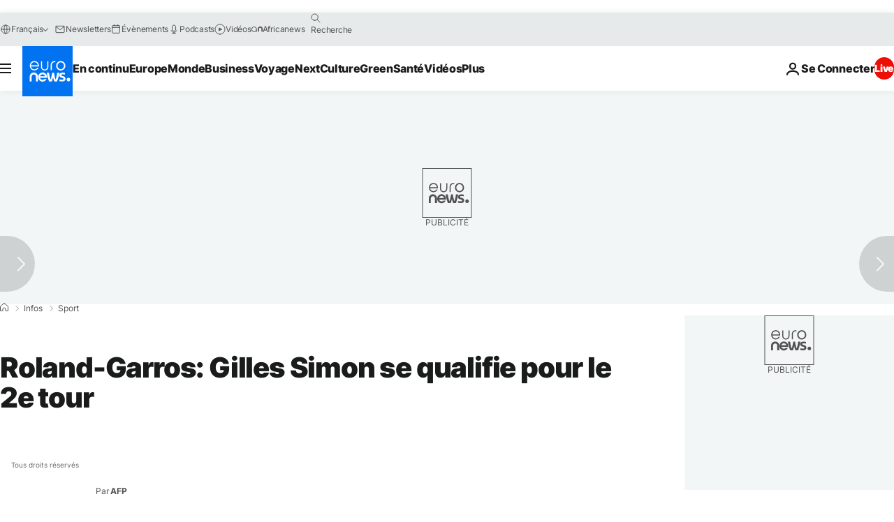

--- FILE ---
content_type: application/javascript
request_url: https://ml314.com/utsync.ashx?pub=&adv=&et=0&eid=84280&ct=js&pi=&fp=&clid=&if=0&ps=&cl=&mlt=&data=&&cp=https%3A%2F%2Ffr.euronews.com%2F2019%2F05%2F27%2Froland-garros-gilles-simon-se-qualifie-pour-le-2e-tour&pv=1769183273947_11jo7hm3u&bl=en-us@posix&cb=5522368&return=&ht=&d=&dc=&si=1769183273947_11jo7hm3u&cid=&s=1280x720&rp=&v=2.8.0.252
body_size: 723
content:
_ml.setFPI('3658511359499304975');_ml.syncCallback({"es":true,"ds":true});_ml.processTag({ url: 'https://dpm.demdex.net/ibs:dpid=22052&dpuuid=3658511359499304975&redir=', type: 'img' });
_ml.processTag({ url: 'https://idsync.rlcdn.com/395886.gif?partner_uid=3658511359499304975', type: 'img' });
_ml.processTag({ url: 'https://match.adsrvr.org/track/cmf/generic?ttd_pid=d0tro1j&ttd_tpi=1', type: 'img' });
_ml.processTag({ url: 'https://ib.adnxs.com/getuid?https://ml314.com/csync.ashx%3Ffp=$UID%26person_id=3658511359499304975%26eid=2', type: 'img' });
